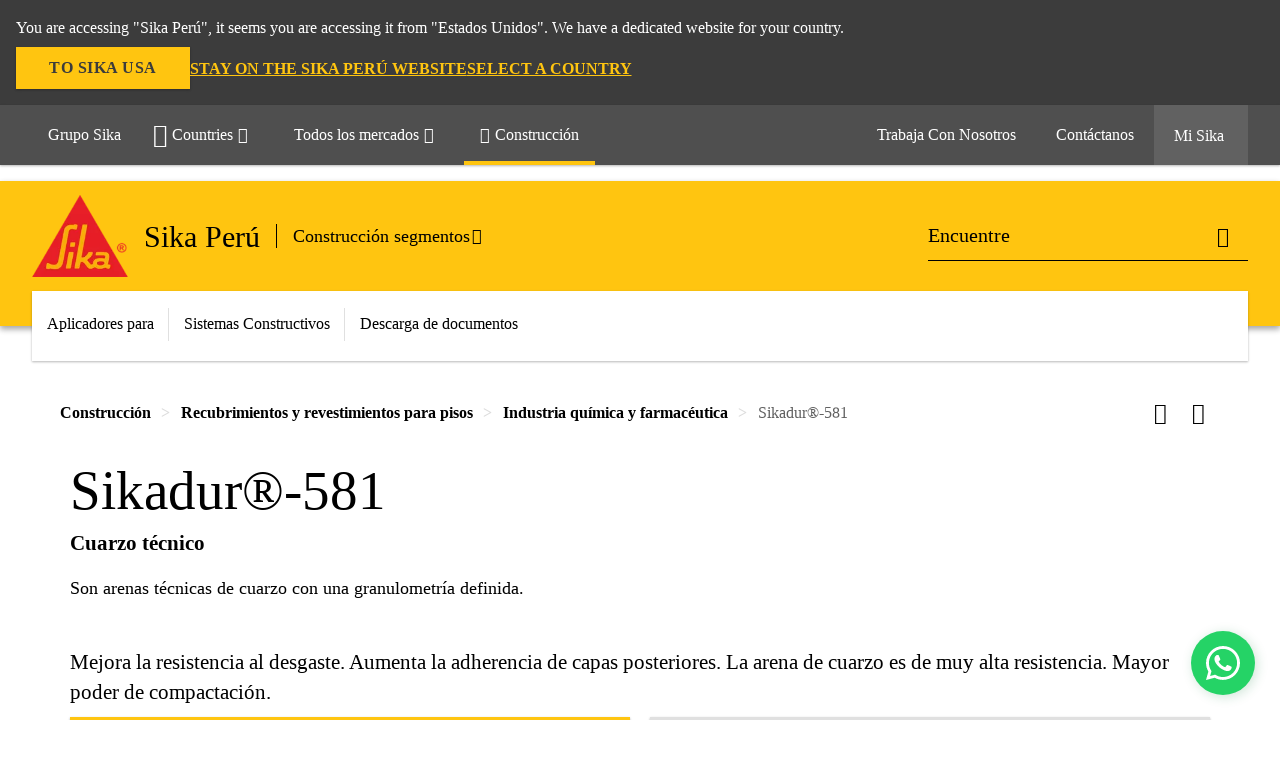

--- FILE ---
content_type: text/html;charset=utf-8
request_url: https://per.sika.com/es/construccion/recubrimientos-revestimientos-pisos/industria-quimica-farmaceutica/sikadur-581.html
body_size: 12387
content:

<!DOCTYPE HTML>
<html data-sika-lang="es" lang="es-PE" class="cmp-font-size--normal" dir="ltr">
<head>
    <meta charset="UTF-8"/>
    
    

    <meta itemprop="code" content="020816010010000091"/>
    <meta itemprop="pid" content="117938"/>
    <meta itemprop="productFilterPaths" content="/content/pe/main/es/44033/68229/68415,/content/pe/main/es/44033/68229/68413,/content/pe/main/es/44033/68229/68408,/content/pe/main/es/44033/68229/68414,/content/pe/main/es/44033/68229/68409,/content/pe/main/es/44033/68229/68412,/content/pe/main/es/44033/68229/68410,/content/pe/main/es/44033/68229/68416"/>
    
    <title>Sikadur®-581 | Industria química y farmacéutica</title>
    <meta name="viewport" content="width=device-width, initial-scale=1.0"/>
    
    
    <meta name="description" content="
  Son arenas técnicas de cuarzo con una granulometría definida.
 "/>
    
    <meta property="og:type" content="website"/>
    <meta property="og:url" content="https://per.sika.com/es/construccion/recubrimientos-revestimientos-pisos/areas-residenciales-comerciales/sikadur-581.html"/>
    <meta property="og:title" content="Sikadur®-581"/>
    
    
    <meta itemprop="page-title" content="Sikadur®-581"/>
    <meta itemprop="repository-path" content="/content/pe/main/es/products/117938"/>
    <meta itemprop="page-type" content="productpage"/>

    
    <meta itemprop="parent-page" content="/content/pe/main/es/products"/>
    
    
    <meta itemprop="categories" content="/44033/68229/68415,/44033/68229/68413,/44033/68229/68408,/44033/68229/68414,/44033/68229/68409,/44033/68229/68412,/44033/68229/68410,/44033/68229/68416"/>
    <meta itemprop="industry" content="construction"/>
    <meta itemprop="brand" content="/content/pe/main"/>
    
    
    
    
    

    <meta itemprop="title-sort" content="sikadur581"/>

    <script defer="defer" type="text/javascript" src="/.rum/@adobe/helix-rum-js@%5E2/dist/rum-standalone.js" data-status="404"></script>
<link rel="canonical" href="https://per.sika.com/es/construccion/recubrimientos-revestimientos-pisos/areas-residenciales-comerciales/sikadur-581.html"/>
    
        
            <link rel="alternate" href="https://per.sika.com/es/construccion/recubrimientos-revestimientos-pisos/areas-residenciales-comerciales/sikadur-581.html" hreflang="es-PE"/>
        
    

    




    

    

  <!-- Always load base styles -->
  
    
<link rel="stylesheet" href="/etc.clientlibs/sika/clientlibs/clientlib-base.lc-c72f5a7b1603130ed05ab37748a06fac-lc.min.css" type="text/css">



  <!-- Load sika UI styles only when redesign feature flag is active -->
  
  




    <script>
        (function (w, d, s, l, i) {
            w[l] = w[l] || [];
            w[l].push({
                'gtm.start':
                    new Date().getTime(), event: 'gtm.js'
            });
            var f = d.getElementsByTagName(s)[0],
                j = d.createElement(s), dl = l != 'dataLayer' ? '&l=' + l : '';
            j.async = true;
            j.src =
                'https://www.googletagmanager.com/gtm.js?id=' + i + dl;
            f.parentNode.insertBefore(j, f);
        })(window, document, 'script', 'dataLayer', 'GTM-N92FWN7T');
    </script>


    
    
    

    

    
    
    

    
    
    <link rel="apple-touch-icon" sizes="120x120" href="/content/dam/system/icons-sika/120x120.png"/>

    
    <link rel="apple-touch-icon" sizes="152x152" href="/content/dam/system/icons-sika/152x152.png"/>

    
    <link rel="apple-touch-icon" sizes="167x167" href="/content/dam/system/icons-sika/167x167.png"/>

    
    <link rel="apple-touch-icon" sizes="180x180" href="/content/dam/system/icons-sika/180x180.png"/>

    
    <link rel="icon" sizes="192x192" href="/content/dam/system/icons-sika/192x192.png"/>

    
    <link rel="icon" sizes="128x128" href="/content/dam/system/icons-sika/128x128.png"/>

    
    <meta name="msapplication-square310x310logo" content="/content/dam/system/icons-sika/310x310.png"/>
    <meta name="msapplication-wide310x150logo" content="/content/dam/system/icons-sika/310x150.png"/>
    <meta name="msapplication-square150x150logo" content="/content/dam/system/icons-sika/150x150.png"/>
    <meta name="msapplication-square70x70logo" content="/content/dam/system/icons-sika/70x70.png"/>

    
    <link rel="icon" sizes="48x48" href="/content/dam/system/icons-sika/48x48.png"/>
    <link rel="icon" sizes="32x32" href="/content/dam/system/icons-sika/32x32.png"/>
    <link rel="icon" sizes="16x16" href="/content/dam/system/icons-sika/16x16.png"/>


    
    
    

    
    
    
    

    
</head>
<body class="cmp-font--klavika ltr productpage contentpage abstractpage page basicpage  ">


  



  <div id="app">
    <div class="cmp-app" v-page>
        


    <div id="header" class="cmp-header__anchor"></div>
    <header v-header class="cmp-header ">
        
  <div func-country-switch data-api-url="/es/productos/sikadur-581.countryswitch.json" class="cmp-country-switch" style="display: none;">
    <div class="cmp-country-switch__content">
        <div class="cmp-country-switch__message" data-message></div>
        <div class="cmp-country-switch__action-items">
            <a class="cmp-button button" data-switch-button></a>
            <a class="cmp-country-switch__link-button" data-stay-button></a>
            <a class="cmp-country-switch__link-button" data-select-button></a>
        </div>
    </div>
  </div>


        <div class="cmp-meta-navigation">
    <div class="cmp-header-container">
        <div class="cmp-meta-left">
            <div class="cmp-group-title">
                <a href="https://www.sika.com" data-link-target="external" rel="noopener">Grupo Sika</a>
            </div>
            <ul class="cmp-dropdown dropdown menu">
                <li>
                    
                    <div data-servlet-path="/es.country-selector.json" v-modal="'worldwideselector'" class="cmp-modal cmp-website-selection-modal">
  <div class="cmp-website-selection">
    
    
      <div data-sika-open>
        <div class="cmp-website-selection__button">
          <a class="cmp-button secondary" data-sika-link-type="CTA">
            <i class="cmp-icon cmp-icon-earth"></i>
            Countries
          </a>
        </div>
      </div>
    
    <div data-sika-modal="modal-name" class="cmp-modal__overlay cmp-modal__overlay--website-selector">
      <div class="cmp-modal__content cmp-modal__overlay--website-selector-content">
        <div class="cmp-website-selection__content-holder">
          <div class="cmp-website-selection__header">
            <div class="cmp-website-selection__header-inner">
              <div class="cmp-website-selection__logo">
                <a href="/">
                  
  
  
  
  <picture v-responsive-image="true" data-image-src="{&#34;isResponsive&#34;:false,&#34;pattern&#34;:&#34;https://sika.scene7.com/is/content/sika/Sika_ClaimU_pos_rgb&#34;,&#34;alt&#34;:&#34;Sika Logo with Building Trust below triangle&#34;,&#34;imageProfileNamePrefix&#34;:&#34;:&#34;,&#34;imageProfileMap&#34;:{}}" data-height-based="false">
    
    <img class="svg-placeholder " src="[data-uri]" alt="Logo" title="Sika Logo"/>
  </picture>

                </a>
              </div>
              <div class="cmp-website-selection__title-wrap">
                <h3 class="cmp-website-selection__title">¿Cuál es su Región y Lengua?</h3>
              </div>
            </div>
          </div>
          <div class="cmp-website-selection__parent"></div>
        </div>
        <button class="cmp-modal__close-button" data-sika-close type="button">
          <i class="cmp-icon cmp-icon-close"></i>
        </button>
      </div>
    </div>
  </div>
</div>

                    
                </li>
                
                <li>
                    <a href="#" v-toggle>
                        Todos los mercados
                    </a>
                    <ul class="cmp-dropdown__menu menu submenu">
                        <li class="preselected-segment">
                            <a href="/es/construccion.html">
                                Construcción
                            </a>
                        </li>
                        <li>
                            <a href="/es/industria.html">
                                Industria
                            </a>
                        </li>
<li>
                            <a href="/es/hagalo-ud-mismo.html">
                                Hágalo Ud mismo
                            </a>
                        </li>

                    </ul>
                </li>
                <li>
                    <a class="simple-link" href="/es/construccion.html">
                        <i class="cmp-icon cmp-icon-home"></i>Construcción
                    </a>
                </li>
            </ul>
        </div>
        <div class="cmp-meta-right">
            <div class="cmp-navigation">
                <ul func-shadow class="cmp-navigation__menu">
                    <li class="cmp-navigation__item">
                        <a href="https://per.sika.com/es/trabaja-con-nosotros.html" target="_self" class="cmp-navigation__link ">
                            <i class="cmp-icon cmp-icon-"></i>
                            <span class="cmp-text">
                                Trabaja Con Nosotros
                                
                            </span>
                        </a>
                    </li>
<li class="cmp-navigation__item cmp-navigation__item--sticky-show">
                        <a href="https://per.sika.com/es/contacto-peru.noNavigation.html" target="_self" v-fullscreen-modal class="cmp-navigation__link ">
                            <i class="cmp-icon cmp-icon-email-outline"></i>
                            <span class="cmp-text">
                                Contáctanos
                                
                            </span>
                        </a>
                    </li>


                    <li v-cart-flash="['product', 'download']" data-cart-flash-animation-class="cmp-my-sika--flash" class="cmp-navigation__item cmp-my-sika">

                        <a href="javascript:;" target="_self" class="cmp-navigation__link" v-toggle>
                            <i class="cmp-icon cmp-icon-account"></i>
                            <span class="cmp-text">
                                Mi Sika&nbsp;
                            </span>
                        </a>
                        <div class="cmp-my-sika__overlay">
                            <div class="cmp-my-sika_element cmp-my-sika_element--linked" onClick="window.location = '/content/pe/main/es/cesta-de-documentos.html'">
                                <div class="cmp-my-sika_element__icon">
                                    <i class="cmp-icon cmp-icon-file-multiple"></i>
                                </div>

                                <div class="cmp-my-sika_element_container">
                                    <div func-cart-count="download" data-cart-count-class-active="cmp-navigation__link--active" data-cart-count-class-flash="cmp-navigation__link--flash" class="cmp-my-sika_element_container__title">
                                        Cesta de Documentos
                                        <span class="cart-count_container"></span>

                                        
                                    </div>
                                </div>
                            </div>
                            <div class="cmp-my-sika_element cmp-my-sika_element--linked" onClick="window.location = '/content/pe/main/es/cesta-de-documentos.html'">
                                <div class="cmp-my-sika_element__icon">
                                    <i class="cmp-icon cmp-icon-star"></i>
                                </div>

                                <div class="cmp-my-sika_element_container">
                                    <div func-cart-count="product" data-cart-count-class-active="cmp-navigation__link--active" data-cart-count-class-flash="cmp-navigation__link--flash" class="cmp-my-sika_element_container__title">
                                        Productos favoritos
                                        <span class="cart-count_container"></span>

                                        
                                    </div>
                                </div>
                            </div>
                            
                        </div>
                    </li>
                    
                        <li class="cmp-navigation__item cmp-navigation__item--sticky-show cmp-my-sika cart">
                            <a func-cart-count="download" func-cart-count-mobile="download" data-cart-count-class-active="cmp-navigation__link--active" data-cart-count-class-flash="cmp-navigation__link--flash" href="/es/cesta-de-documentos.html" class="cmp-navigation__link">
                                <i class="cmp-icon cmp-icon-file-multiple"></i>
                                <span class="cmp-text">
                                    Cesta de Documentos&nbsp;
                                    <span class="cart-count_container"></span>
                                </span>
                                
                            </a>
                        </li>
                        <li class="cmp-navigation__item cmp-navigation__item--sticky-show cmp-my-sika cart">
                            <a func-cart-count="product" func-cart-count-mobile="product" data-cart-count-class-active="cmp-navigation__link--active" data-cart-count-class-flash="cmp-navigation__link--flash" href="/es/cesta-de-documentos.html" class="cmp-navigation__link">
                                <i class="cmp-icon cmp-icon-star"></i>
                                <span class="cmp-text">
                                    Productos favoritos&nbsp;
                                    <span class="cart-count_container"></span>
                                </span>
                                
                            </a>
                        </li>
                        
                    
                </ul>
            </div>
        </div>
    </div>
</div>
        <div class="cmp-header__content">
            <div class="cmp-header-container">
                <div class="cmp-header__content-left">
                    <div class="cmp-header__logo">
                        <a href="/">
                            
  
  
  <picture>
    
    <img src="https://sika.scene7.com/is/content/sika/Sika_ClaimU_pos_rgb" alt="Logo" title="Sika Logo"/>
  </picture>

                        </a>
                    </div>
                    <div class="cmp-header__logo cmp-header__logo--is-mobile">
                        <a href="/">
                            
  
  
  <picture>
    <source type="image/webp" srcset="https://sika.scene7.com/is/image/sika/Sika_NoClaim_pos_rgb_mobile?wid=160&amp;hei=138&amp;fit=crop%2C1&amp;fmt=webp-alpha 1.0x, https://sika.scene7.com/is/image/sika/Sika_NoClaim_pos_rgb_mobile?wid=320&amp;hei=277&amp;fit=crop%2C1&amp;fmt=webp-alpha 1.5x, https://sika.scene7.com/is/image/sika/Sika_NoClaim_pos_rgb_mobile?wid=320&amp;hei=277&amp;fit=crop%2C1&amp;fmt=webp-alpha 2.0x" media="(min-width: 1441px)"/>
<source type="image/webp" srcset="https://sika.scene7.com/is/image/sika/Sika_NoClaim_pos_rgb_mobile?wid=160&amp;hei=138&amp;fit=crop%2C1&amp;fmt=webp-alpha 1.0x, https://sika.scene7.com/is/image/sika/Sika_NoClaim_pos_rgb_mobile?wid=320&amp;hei=277&amp;fit=crop%2C1&amp;fmt=webp-alpha 1.5x, https://sika.scene7.com/is/image/sika/Sika_NoClaim_pos_rgb_mobile?wid=320&amp;hei=277&amp;fit=crop%2C1&amp;fmt=webp-alpha 2.0x" media="(min-width: 1025px)"/>
<source type="image/webp" srcset="https://sika.scene7.com/is/image/sika/Sika_NoClaim_pos_rgb_mobile?wid=160&amp;hei=138&amp;fit=crop%2C1&amp;fmt=webp-alpha 1.0x, https://sika.scene7.com/is/image/sika/Sika_NoClaim_pos_rgb_mobile?wid=320&amp;hei=277&amp;fit=crop%2C1&amp;fmt=webp-alpha 1.5x, https://sika.scene7.com/is/image/sika/Sika_NoClaim_pos_rgb_mobile?wid=320&amp;hei=277&amp;fit=crop%2C1&amp;fmt=webp-alpha 2.0x" media="(min-width: 601px)"/>
<source type="image/webp" srcset="https://sika.scene7.com/is/image/sika/Sika_NoClaim_pos_rgb_mobile?wid=160&amp;hei=138&amp;fit=crop%2C1&amp;fmt=webp-alpha 1.0x, https://sika.scene7.com/is/image/sika/Sika_NoClaim_pos_rgb_mobile?wid=320&amp;hei=277&amp;fit=crop%2C1&amp;fmt=webp-alpha 1.5x, https://sika.scene7.com/is/image/sika/Sika_NoClaim_pos_rgb_mobile?wid=320&amp;hei=277&amp;fit=crop%2C1&amp;fmt=webp-alpha 2.0x" media="(min-width: 481px)"/>
<source type="image/webp" srcset="https://sika.scene7.com/is/image/sika/Sika_NoClaim_pos_rgb_mobile?wid=160&amp;hei=138&amp;fit=crop%2C1&amp;fmt=webp-alpha 1.0x, https://sika.scene7.com/is/image/sika/Sika_NoClaim_pos_rgb_mobile?wid=320&amp;hei=277&amp;fit=crop%2C1&amp;fmt=webp-alpha 1.5x, https://sika.scene7.com/is/image/sika/Sika_NoClaim_pos_rgb_mobile?wid=320&amp;hei=277&amp;fit=crop%2C1&amp;fmt=webp-alpha 2.0x"/>
<source type="image/png" srcset="https://sika.scene7.com/is/image/sika/Sika_NoClaim_pos_rgb_mobile?wid=160&amp;hei=138&amp;fit=crop%2C1&amp;fmt=png-alpha 1.0x, https://sika.scene7.com/is/image/sika/Sika_NoClaim_pos_rgb_mobile?wid=320&amp;hei=277&amp;fit=crop%2C1&amp;fmt=png-alpha 1.5x, https://sika.scene7.com/is/image/sika/Sika_NoClaim_pos_rgb_mobile?wid=320&amp;hei=277&amp;fit=crop%2C1&amp;fmt=png-alpha 2.0x" media="(min-width: 1441px)"/>
<source type="image/png" srcset="https://sika.scene7.com/is/image/sika/Sika_NoClaim_pos_rgb_mobile?wid=160&amp;hei=138&amp;fit=crop%2C1&amp;fmt=png-alpha 1.0x, https://sika.scene7.com/is/image/sika/Sika_NoClaim_pos_rgb_mobile?wid=320&amp;hei=277&amp;fit=crop%2C1&amp;fmt=png-alpha 1.5x, https://sika.scene7.com/is/image/sika/Sika_NoClaim_pos_rgb_mobile?wid=320&amp;hei=277&amp;fit=crop%2C1&amp;fmt=png-alpha 2.0x" media="(min-width: 1025px)"/>
<source type="image/png" srcset="https://sika.scene7.com/is/image/sika/Sika_NoClaim_pos_rgb_mobile?wid=160&amp;hei=138&amp;fit=crop%2C1&amp;fmt=png-alpha 1.0x, https://sika.scene7.com/is/image/sika/Sika_NoClaim_pos_rgb_mobile?wid=320&amp;hei=277&amp;fit=crop%2C1&amp;fmt=png-alpha 1.5x, https://sika.scene7.com/is/image/sika/Sika_NoClaim_pos_rgb_mobile?wid=320&amp;hei=277&amp;fit=crop%2C1&amp;fmt=png-alpha 2.0x" media="(min-width: 601px)"/>
<source type="image/png" srcset="https://sika.scene7.com/is/image/sika/Sika_NoClaim_pos_rgb_mobile?wid=160&amp;hei=138&amp;fit=crop%2C1&amp;fmt=png-alpha 1.0x, https://sika.scene7.com/is/image/sika/Sika_NoClaim_pos_rgb_mobile?wid=320&amp;hei=277&amp;fit=crop%2C1&amp;fmt=png-alpha 1.5x, https://sika.scene7.com/is/image/sika/Sika_NoClaim_pos_rgb_mobile?wid=320&amp;hei=277&amp;fit=crop%2C1&amp;fmt=png-alpha 2.0x" media="(min-width: 481px)"/>
<source type="image/png" srcset="https://sika.scene7.com/is/image/sika/Sika_NoClaim_pos_rgb_mobile?wid=160&amp;hei=138&amp;fit=crop%2C1&amp;fmt=png-alpha 1.0x, https://sika.scene7.com/is/image/sika/Sika_NoClaim_pos_rgb_mobile?wid=320&amp;hei=277&amp;fit=crop%2C1&amp;fmt=png-alpha 1.5x, https://sika.scene7.com/is/image/sika/Sika_NoClaim_pos_rgb_mobile?wid=320&amp;hei=277&amp;fit=crop%2C1&amp;fmt=png-alpha 2.0x"/>

    <img src="https://sika.scene7.com/is/image/sika/Sika_NoClaim_pos_rgb_mobile?wid=160&hei=138&fit=crop%2C1" alt="Logo"/>
  </picture>

                        </a>
                    </div>
                    
                    <div class="cmp-header__title cmp-font--light cmp-header__title--hideOnMobile">
                        Sika Perú
                    </div>

                    <div class="cmp-navigation-subsegment cmp-navigation-subsegment--desktop dropdown menu">
                        <a class="opener" v-toggle>
                            
                            Construcción segmentos
                        </a>
                        <div class="segment-menu">
                            <ul class="cmp-dropdown__menu">
                                <li><a href="/es/construccion/aditivos-concreto.html">Aditivos</a></li>
<li><a href="/es/construccion/impermeabilizacion-estructuras.html">Impermeabilización</a></li>
<li><a href="/es/construccion/selladores-juntas.html">Selladores</a></li>
<li><a href="/es/construccion/recubrimientos-fachadas.html">Recubrimientos </a></li>
<li><a href="/es/construccion/grouting-anclajes.html">Grouting y Anclajes</a></li>
<li><a href="/es/construccion/reforzamiento-estructural.html">Reforzamiento Estructurales</a></li>
<li><a href="/es/construccion/reparacion-proteccion-estructuras-concreto.html">Reparación y Protección de Concreto</a></li>
<li><a href="/es/construccion/pegamentos-fraguas.html">Pegamentos y Fraguas</a></li>
<li><a href="/es/construccion/morteros-tarrajeos.html">Morteros y Tarrajeos</a></li>

                            </ul>
                        </div>
                    </div>
                    <div class="cmp-navigation-subsegment cmp-navigation-subsegment--mobile dropdown menu">

                    </div>
                </div>
                <div class="cmp-header__content-right">
                    
  
  
    <div class="cmp-search-field">
      <!-- Search Form -->
      <form v-search class="cmp-search-form" action="/es/serp.html" method="get">
        
        <input type="hidden" name="filterPath" value="/content/pe/main/es/44033"/>
        <!-- Search Input Field and Buttons -->
        <input type="text" name="q" placeholder="Encuentre" data-placeholder-large="Busca Productos, Sistemas y Soluciones" autocomplete="off" data-autocomplete-uri="/content/pe/main/es/serp/_jcr_content.typeahead.json" data-language-code="es" data-typeahead-filters="[{&#34;type&#34;:&#34;AndFilter&#34;,&#34;startsWith&#34;:false,&#34;key&#34;:&#34;brand_str&#34;,&#34;value&#34;:&#34;/content/pe/main&#34;}]" class="cmp-search-form__field cmp-font--light"/>
        <button type="reset" class="cmp-search-form__button-clear">
          <i class="cmp-icon cmp-icon-close"></i>
        </button>
        <div class="cmp-search-form__button-action cmp-search-form__button-action-just-icon">
          <i class="cmp-icon cmp-icon-magnify"></i>
        </div>
        <button type="submit" class="cmp-search-form__button-action" aria-label="Encuentre">
          <i class="cmp-icon cmp-icon-magnify"></i>
        </button>

        <!-- Search Block Box -->
        <div class="cmp-search-block">
          <!-- Search Suggestions -->
          <div class="cmp-navigation-block cmp-search-block__suggestions">
            <div class="cmp-link-list">
              <div class="cmp-link-list__title">
                <h6>Búsqueda sugerida</h6>
              </div>
              <div class="cmp-link-list__items">
                <ul>
                  <li><a href=""></a></li>
                </ul>
              </div>
            </div>
          </div>
          <!-- Search Top Results -->
          <div class="cmp-navigation-block cmp-search-block__suggestions cmp-search-block__suggestions__top-results">
            <div class="cmp-title">
              <h6>Recomendaciones</h6>
            </div>
          </div>
          <!-- Search Quick Links -->
          

          <!-- Search Recommendations -->
          
        </div>
      </form>
    </div>
    
  

                    <div class="cmp-burger-icon" func-cart-count-mobile.empty="download, product">
                        <div class="icon">
                            <div class="line line--1"></div>
                            <div class="line line--2"></div>
                            <div class="line line--3"></div>
                        </div>
                    </div>
                </div>
            </div>
        </div>
        <div class="cmp-main-navigation--mobile">

    <div class="cmp-main-navigation-segment show-subsegment">
        <div>
            <ul>
                <li class="back">
                    <span>
                        <a href="/es/construccion.html">
                            Construcción
                        </a>
                    </span>
                </li>

                <li class="has-children">
                    <span data-is-togglable="true">
                        <a>
                            
                            Construcción segmentos
                        </a>
                    </span>
                    <ul class="sub-nav">
                        <li>
                            <a class="main" href="/es/construccion/aditivos-concreto.html">Aditivos
                                
                            </a>
                        </li>
                    
                        <li>
                            <a class="main" href="/es/construccion/impermeabilizacion-estructuras.html">Impermeabilización
                                
                            </a>
                        </li>
                    
                        <li>
                            <a class="main" href="/es/construccion/selladores-juntas.html">Selladores
                                
                            </a>
                        </li>
                    
                        <li>
                            <a class="main" href="/es/construccion/recubrimientos-fachadas.html">Recubrimientos 
                                
                            </a>
                        </li>
                    
                        <li>
                            <a class="main" href="/es/construccion/grouting-anclajes.html">Grouting y Anclajes
                                
                            </a>
                        </li>
                    
                        <li>
                            <a class="main" href="/es/construccion/reforzamiento-estructural.html">Reforzamiento Estructurales
                                
                            </a>
                        </li>
                    
                        <li>
                            <a class="main" href="/es/construccion/reparacion-proteccion-estructuras-concreto.html">Reparación y Protección de Concreto
                                
                            </a>
                        </li>
                    
                        <li>
                            <a class="main" href="/es/construccion/pegamentos-fraguas.html">Pegamentos y Fraguas
                                
                            </a>
                        </li>
                    
                        <li>
                            <a class="main" href="/es/construccion/morteros-tarrajeos.html">Morteros y Tarrajeos
                                
                            </a>
                        </li>
                    </ul>
                </li>
            </ul>
        </div>
    </div>
    <div class="cmp-main-navigation-root">
        <ul class="first">
            
                <li class="has-children">
                    
                    <span>Aplicadores para</span>
                    <ul class="sub-nav">
                        <li class="back">Vuelva al menú principal</li>
                        <li class="overview cmp-font--bold">
                            

                            <!-- when there is no link we need a span so that we can target the element via css -->
                            <span>Aplicadores para</span>
                        </li>
                        
                            
                            
                                <li>
                                    <a href="/es/aplicadores-para/impermeabilizacion-estructuras.html">
                                        impermeabilizacion-de-estructuras
                                    </a>
                                </li>
<li>
                                    <a href="/es/aplicadores-para/reforzamiento-estructural.html">
                                        Reforzamiento Estructural
                                    </a>
                                </li>
<li>
                                    <a href="/es/aplicadores-para/reparacion-de-estructuras-de-concreto.html">
                                        Reparación de Estructuras de Concreto
                                    </a>
                                </li>
<li>
                                    <a href="/es/aplicadores-para/sellado-de-juntas.html">
                                        Sellado de Juntas
                                    </a>
                                </li>
<li>
                                    <a href="/es/aplicadores-para/impermeabilizacion-de-techos.html">
                                        Impermeabilización de Techos
                                    </a>
                                </li>
<li>
                                    <a href="/es/aplicadores-para/pegado-elastico-de-pisos-de-madera.html">
                                        Pegado Elástico de Pisos de Madera
                                    </a>
                                </li>
<li>
                                    <a href="/es/aplicadores-para/recubrimiento-para-pisos-industriales.html">
                                        Recubrimiento para Pisos Industriales
                                    </a>
                                </li>
<li>
                                    <a href="/es/aplicadores-para/impermeabilizacion-de-tanques-y-piscinas.html">
                                        Impermeabilización de Tanques y Piscinas
                                    </a>
                                </li>
<li>
                                    <a href="/es/aplicadores-para/montajes.html">
                                        Montajes
                                    </a>
                                </li>
<li>
                                    <a href="/es/aplicadores-para/pegado-de-enchape.html">
                                        Pegado de Enchape
                                    </a>
                                </li>
<li>
                                    <a href="/es/aplicadores-para/inyecciones.html">
                                        Inyecciones
                                    </a>
                                </li>
<li>
                                    <a href="/es/aplicadores-para/impermeabilizacion-con-poliurea.html">
                                        Impermeabilización con Poliurea
                                    </a>
                                </li>

                            
                        
                    </ul>
                </li>
            
                <li class="has-children">
                    
                    <span>Sistemas Constructivos</span>
                    <ul class="sub-nav">
                        <li class="back">Vuelva al menú principal</li>
                        <li class="overview cmp-font--bold">
                            

                            <!-- when there is no link we need a span so that we can target the element via css -->
                            <span>Sistemas Constructivos</span>
                        </li>
                        
                            
                            
                                <li>
                                    <a href="/es/sistemas-constructivos/sistemas-para-impermeabilizacion-de-estructuras.html">
                                        Sistemas para Impermeabilización de Estructuras
                                    </a>
                                </li>
<li>
                                    <a href="/es/sistemas-constructivos/sistemas-para-impermeabilizacion-de-techos-.html">
                                        Sistemas para Impermeabilización de Techos 
                                    </a>
                                </li>
<li>
                                    <a href="/es/sistemas-constructivos/sistemas-para-pisos-.html">
                                        Sistemas para Pisos 
                                    </a>
                                </li>
<li>
                                    <a href="/es/sistemas-constructivos/sistemas-para-muros-y-fachadas.html">
                                        Sistemas para Muros y Fachadas
                                    </a>
                                </li>
<li>
                                    <a href="/es/sistemas-constructivos/sistemas-para-la-colocacion-de-enchapes-.html">
                                        Sistemas para la Colocación de Enchapes 
                                    </a>
                                </li>
<li>
                                    <a href="/es/sistemas-constructivos/sistema-de-reparacion-de-estructuras.html">
                                        Sistema de Reparación de Estructuras
                                    </a>
                                </li>

                            
                        
                    </ul>
                </li>
            
                <li class="has-children">
                    
                    <span>Descarga de documentos </span>
                    <ul class="sub-nav">
                        <li class="back">Vuelva al menú principal</li>
                        <li class="overview cmp-font--bold">
                            

                            <!-- when there is no link we need a span so that we can target the element via css -->
                            <span>Descarga de documentos </span>
                        </li>
                        
                            <li class="has-children">
                                
                                <span>Documentos</span>
                                <ul class="sub-nav">
                                    <li class="back">Volver a Descarga de documentos </li>
                                    <li class="overview cmp-font--bold">
                                        

                                        <!-- when there is no link we need a span so that we can target the element via css -->
                                        <span>Documentos</span>
                                    </li>
                                    <li>
                                        <a target="_self" href="/es/descargas-tecnicas.html">
                                            Accede a nuestra Documentación
                                        </a>
                                    </li>

                                </ul>
                            </li>
                            
                        
                    </ul>
                </li>
            
            
        </ul>
        <div class="cmp-nav-footer">
            <ul>
                <li>
                    <a href="https://per.sika.com/es/trabaja-con-nosotros.html" target="_self">
                        Trabaja Con Nosotros
                        
                    </a>
                </li>
<li>
                    <a href="https://per.sika.com/es/contacto-peru.noNavigation.html" target="_self" v-fullscreen-modal>
                        Contáctanos
                        
                    </a>
                </li>


                <li>
                    <div v-modal class="cmp-modal">
                        <div class="cmp-segment-switch">
                            <div data-sika-open>
                                <div class="cmp-segment-switch__button">
                                    <a class="cmp-button secondary" data-sika-link-type="CTA">
                                        Todos los mercados
                                    </a>
                                </div>
                            </div>

                            <div data-sika-modal="modal-name" class="cmp-modal__overlay cmp-modal__overlay--website-selector">
                                <div class="cmp-modal__content">
                                    <div class="cmp-segment-switch__content-holder">
                                        <div class="cmp-segment-switch__content">
                                            <div class="cmp-segment-switch__content__title">
                                                <h4>Elija un sergmento</h4>
                                            </div>
                                            <ul class="cmp-segment-switch__content__list">
                                                <li class="preselected-segment">
                                                    <a class="main" href="/es/construccion.html">Construcción
                                                        
                                                    </a>
                                                </li>
                                                <li>
                                                    <a class="main" href="/es/industria.html">Industria
                                                        
                                                    </a>
                                                </li>
<li>
                                                    <a class="main" href="/es/hagalo-ud-mismo.html">Hágalo Ud mismo
                                                        
                                                    </a>
                                                </li>

                                            </ul>
                                        </div>
                                    </div>
                                    <button class="cmp-modal__close-button" data-sika-close type="button">
                                        <i class="cmp-icon cmp-icon-close"></i>
                                    </button>
                                </div>
                            </div>
                        </div>
                    </div>
                </li>

                <li>
                    <a href="https://www.sika.com" data-link-target="external" rel="noopener">Grupo Sika</a>
                </li>

                <li>
                    
                    <div data-servlet-path="/es.country-selector.json" v-modal="'worldwideselectormobile'" class="cmp-modal cmp-website-selection-modal">
  <div class="cmp-website-selection">
    
    
      <div data-sika-open>
        <div class="cmp-website-selection__button">
          <a class="cmp-button secondary" data-sika-link-type="CTA">
            <i class="cmp-icon cmp-icon-earth"></i>
            Countries
          </a>
        </div>
      </div>
    
    <div data-sika-modal="modal-name" class="cmp-modal__overlay cmp-modal__overlay--website-selector">
      <div class="cmp-modal__content cmp-modal__overlay--website-selector-content">
        <div class="cmp-website-selection__content-holder">
          <div class="cmp-website-selection__header">
            <div class="cmp-website-selection__header-inner">
              <div class="cmp-website-selection__logo">
                <a href="/">
                  
  
  
  
  <picture v-responsive-image="true" data-image-src="{&#34;isResponsive&#34;:false,&#34;pattern&#34;:&#34;https://sika.scene7.com/is/content/sika/Sika_ClaimU_pos_rgb&#34;,&#34;alt&#34;:&#34;Sika Logo with Building Trust below triangle&#34;,&#34;imageProfileNamePrefix&#34;:&#34;:&#34;,&#34;imageProfileMap&#34;:{}}" data-height-based="false">
    
    <img class="svg-placeholder " src="[data-uri]" alt="Logo" title="Sika Logo"/>
  </picture>

                </a>
              </div>
              <div class="cmp-website-selection__title-wrap">
                <h3 class="cmp-website-selection__title">¿Cuál es su Región y Lengua?</h3>
              </div>
            </div>
          </div>
          <div class="cmp-website-selection__parent"></div>
        </div>
        <button class="cmp-modal__close-button" data-sika-close type="button">
          <i class="cmp-icon cmp-icon-close"></i>
        </button>
      </div>
    </div>
  </div>
</div>

                    
                </li>
            </ul>
        </div>
    </div>
</div>

        <div class="cmp-main-navigation cmp-header-container">
    <div class="cmp-navigation-segment">
        <div class="cmp-nav-mega-dropdown">
            <nav class="cmp-navigation">
                <ul class="cmp-navigation__menu cmp-nav-mega-dropdown__menu">
                    <li class="cmp-navigation__item has-children">
                        
                        <a class="cmp-navigation__link" v-toggle>
                            Aplicadores para
                        </a>
                        <div class="cmp-nav-mega-dropdown__content">
                            <div class="grid-x">
                                <div class="cell medium-2 cmp-nav-mega-dropdown__column">
                                    
                                    <ul>
                                        <li>
                                            <a href="/es/aplicadores-para/impermeabilizacion-estructuras.html">
                                                impermeabilizacion-de-estructuras
                                            </a>
                                        </li>
                                    
                                        <li>
                                            <a href="/es/aplicadores-para/reforzamiento-estructural.html">
                                                Reforzamiento Estructural
                                            </a>
                                        </li>
                                    
                                        <li>
                                            <a href="/es/aplicadores-para/reparacion-de-estructuras-de-concreto.html">
                                                Reparación de Estructuras de Concreto
                                            </a>
                                        </li>
                                    
                                        <li>
                                            <a href="/es/aplicadores-para/sellado-de-juntas.html">
                                                Sellado de Juntas
                                            </a>
                                        </li>
                                    
                                        <li>
                                            <a href="/es/aplicadores-para/impermeabilizacion-de-techos.html">
                                                Impermeabilización de Techos
                                            </a>
                                        </li>
                                    
                                        <li>
                                            <a href="/es/aplicadores-para/pegado-elastico-de-pisos-de-madera.html">
                                                Pegado Elástico de Pisos de Madera
                                            </a>
                                        </li>
                                    
                                        <li>
                                            <a href="/es/aplicadores-para/recubrimiento-para-pisos-industriales.html">
                                                Recubrimiento para Pisos Industriales
                                            </a>
                                        </li>
                                    
                                        <li>
                                            <a href="/es/aplicadores-para/impermeabilizacion-de-tanques-y-piscinas.html">
                                                Impermeabilización de Tanques y Piscinas
                                            </a>
                                        </li>
                                    
                                        <li>
                                            <a href="/es/aplicadores-para/montajes.html">
                                                Montajes
                                            </a>
                                        </li>
                                    
                                        <li>
                                            <a href="/es/aplicadores-para/pegado-de-enchape.html">
                                                Pegado de Enchape
                                            </a>
                                        </li>
                                    
                                        <li>
                                            <a href="/es/aplicadores-para/inyecciones.html">
                                                Inyecciones
                                            </a>
                                        </li>
                                    
                                        <li>
                                            <a href="/es/aplicadores-para/impermeabilizacion-con-poliurea.html">
                                                Impermeabilización con Poliurea
                                            </a>
                                        </li>
                                    </ul>
                                </div>

                            </div>
                        </div>
                    </li>
                
                    <li class="cmp-navigation__item has-children">
                        
                        <a class="cmp-navigation__link" v-toggle>
                            Sistemas Constructivos
                        </a>
                        <div class="cmp-nav-mega-dropdown__content">
                            <div class="grid-x">
                                <div class="cell medium-2 cmp-nav-mega-dropdown__column">
                                    
                                    <ul>
                                        <li>
                                            <a href="/es/sistemas-constructivos/sistemas-para-impermeabilizacion-de-estructuras.html">
                                                Sistemas para Impermeabilización de Estructuras
                                            </a>
                                        </li>
                                    
                                        <li>
                                            <a href="/es/sistemas-constructivos/sistemas-para-impermeabilizacion-de-techos-.html">
                                                Sistemas para Impermeabilización de Techos 
                                            </a>
                                        </li>
                                    
                                        <li>
                                            <a href="/es/sistemas-constructivos/sistemas-para-pisos-.html">
                                                Sistemas para Pisos 
                                            </a>
                                        </li>
                                    
                                        <li>
                                            <a href="/es/sistemas-constructivos/sistemas-para-muros-y-fachadas.html">
                                                Sistemas para Muros y Fachadas
                                            </a>
                                        </li>
                                    
                                        <li>
                                            <a href="/es/sistemas-constructivos/sistemas-para-la-colocacion-de-enchapes-.html">
                                                Sistemas para la Colocación de Enchapes 
                                            </a>
                                        </li>
                                    
                                        <li>
                                            <a href="/es/sistemas-constructivos/sistema-de-reparacion-de-estructuras.html">
                                                Sistema de Reparación de Estructuras
                                            </a>
                                        </li>
                                    </ul>
                                </div>

                            </div>
                        </div>
                    </li>
                
                    <li class="cmp-navigation__item has-children">
                        
                        <a class="cmp-navigation__link" v-toggle>
                            Descarga de documentos 
                        </a>
                        <div class="cmp-nav-mega-dropdown__content">
                            <div class="grid-x">
                                <div class="cell medium-2 cmp-nav-mega-dropdown__column">
                                    <div class="cmp-nav-mega-dropdown__content__sub-title cmp-font--bold">
                                        
                                            Documentos
                                        
                                    </div>
                                    <ul>
                                        <li>
                                            <a href="/es/descargas-tecnicas.html" target="_self">
                                                Accede a nuestra Documentación
                                            </a>
                                        </li>
                                    </ul>
                                </div>

                            </div>
                        </div>
                    </li>
                </ul>
            </nav>
        </div>
    </div>
</div>
    </header>
    <div class="cmp-header--spacer"></div>



<div class="cmp-product-fav">
    


  

  
    <!-- Legacy breadcrumb -->
    <nav class="cmp-breadcrumb" func-breadcrumb>
      <script type="application/ld+json">
        {"@context":"http://schema.org/","@type":"BreadcrumbList","itemListElement":[{"@type":"ListItem","position":1,"item":{"@id":"https://per.sika.com/es/construccion.html","name":"Construcción"}},{"@type":"ListItem","position":2,"item":{"@id":"https://per.sika.com/es/construccion/recubrimientos-revestimientos-pisos.html","name":"Recubrimientos y revestimientos para pisos "}},{"@type":"ListItem","position":3,"item":{"@id":"https://per.sika.com/es/construccion/recubrimientos-revestimientos-pisos/industria-quimica-farmaceutica.html","name":"Industria química y farmacéutica"}},{"@type":"ListItem","position":4,"item":{"@id":"https://per.sika.com/es/productos/sikadur-581.html","name":"Sikadur®-581"}}]}
      </script>
      <ol class="cmp-breadcrumb__list">
        <li class="cmp-breadcrumb__item">
          <a href="/es/construccion.html" class="cmp-breadcrumb__item-link">
            <span>Construcción</span>
          </a>
        </li>
      
        <li class="cmp-breadcrumb__item">
          <a href="/es/construccion/recubrimientos-revestimientos-pisos.html" class="cmp-breadcrumb__item-link">
            <span>Recubrimientos y revestimientos para pisos </span>
          </a>
        </li>
      
        <li class="cmp-breadcrumb__item">
          <a href="/es/construccion/recubrimientos-revestimientos-pisos/industria-quimica-farmaceutica.html" class="cmp-breadcrumb__item-link">
            <span>Industria química y farmacéutica</span>
          </a>
        </li>
      
        <li class="cmp-breadcrumb__item cmp-breadcrumb__item--active">
          
            <span>Sikadur®-581</span>
          
        </li>
      </ol>
    </nav>
  


    


    
    <div class="addToDocumentCart" add-to-document-cart data-product-action="favorite" v-tooltip="'Añada estos productos a favoritos'" data-document-path="https://per.sika.com/es/construccion/recubrimientos-revestimientos-pisos/areas-residenciales-comerciales/sikadur-581.html" data-document-title='Sikadur®-581' data-item-type="product" data-document-description='
  Cuarzo técnico
 '>
        <i class="cmp-icon"></i>
    </div>
    
    
    
        <div class="cmp-sharing ">
            <div class="cmp-sharing__icon" v-toggle="true">
                <i class="cmp-icon cmp-icon-share-variant"></i>
                
                <ul class="cmp-sharing__items">
                    <li class="cmp-sharing__triangle"></li>
                    
                    <li class="cmp-sharing__item">
                        <a href="https://www.facebook.com/sharer/sharer.php?u=https://per.sika.com/es/construccion/recubrimientos-revestimientos-pisos/areas-residenciales-comerciales/sikadur-581.html" rel="noopener" target="_blank" data-link-target="external" rel="noopener"><i class="cmp-icon cmp-icon-facebook"></i></a>
                    </li>
                    
                    
                    
                    
                    
                    
                </ul>
            </div>
        </div>
    


</div>

        <main role="main">
    <div><div class="productintro section"><div class="cmp-product">
    <div class="cmp-product__content">
        <div class="cmp-product__foot--mobile"><div class="cmp-product__foot" data-magellan data-offset="180">

    

    



    
        <a href="/dam/dms/pe01/m/sikadur-581.pdf" data-document-path="/dam/dms/pe01/m/sikadur-581.pdf" rel="noopener" target="_blank" class="cmp-button button text" data-product-link-type="PDF Top">
            <i class="cmp-icon cmp-icon-download"></i>
            Hoja Técnica
        </a>
    
    <a href="/dam/dms/pe01/j/HS%20-%20Sikadur%20581.pdf" data-document-path="/dam/dms/pe01/j/HS%20-%20Sikadur%20581.pdf" rel="noopener" target="_blank" class="cmp-button button text" data-product-link-type="PDF Top">
        <i class="cmp-icon cmp-icon-download"></i>
        Hoja de Seguridad
    </a>
    

    <a href="#documents" v-fix-anchor class="cmp-button button text" data-product-link-type="CTA">
        Enseña todos los documentos
    </a>
</div></div>
        
        <div class="cmp-product__content-right">
            <div class="cmp-product__title">
                <div class="cmp-title">
                    <h1 itemprop="name" class="cmp-title__text">
                        Sikadur®-581
                    </h1>
                    
                </div>
            </div>
            
            <div class="cmp-product__description cmp-font--light">
                <div class="cmp-text">
                    <div class="cmp-product__description--short">
                        
  Cuarzo técnico
 
                    </div>
                    
                    <p itemprop="description" class="cmp-text__paragraph cmp-line-clamp" v-read-more data-lines="3" data-read-more="Lea más +" data-read-less="Lea menos -">
                        
  Son arenas técnicas de cuarzo con una granulometría definida.
 
                    </p>
                </div>
            </div>
            <div class="cmp-product__attributes">
                
  Mejora la resistencia al desgaste. 
  Aumenta la adherencia de capas posteriores. 
  La arena de cuarzo es de muy alta resistencia. 
  Mayor poder de compactación.
 
            </div>
            
            <div class="cmp-product__actions">
                
                    
    <!-- Mik Mak -->
    
        
        <script type="text/javascript">
            (function(e,d){try{var a=window.swnDataLayer=window.swnDataLayer||{};a.appId=e||a.appId,a.eventBuffer=a.eventBuffer||[],a.loadBuffer=a.loadBuffer||[],a.push=a.push||function(e){a.eventBuffer.push(e)},a.load=a.load||function(e){a.loadBuffer.push(e)},a.dnt=a.dnt!=null?a.dnt:d;var t=document.getElementsByTagName("script")[0],n=document.createElement("script");n.async=!0,n.src="//wtb-tag.mikmak.ai/scripts/"+a.appId+"/tag.min.js",t.parentNode.insertBefore(n,t)}catch(e){console.log(e)}}("6810216864685f0ef5a58403",false));
        </script>
        <a href="" data-width="850" data-height="700" data-needed-categories="[]" target="_self" data-buy-type="combined" data-component-function="trigger_buy_now" data-product-name="Sikadur®-581" data-product-id="117938" data-buynow-provider="mikmak" data-api-url="/es/productos/sikadur-581/_jcr_content.info.json" data-mm-wtbid="68102194e834f00f04e2f1d3" type="button" class="cmp-button button secondary is-hidden" data-sika-link-type="CTA" v-product-buy-button="true">
            <i class="cmp-icon cmp-icon-cart"></i> Compra Ahora
            
        </a>
    
    <!--Channel Advisor -->
    


                    
  
  
    
  




                    

                

                
                    <a href="https://per.sika.com/es/distribuidores/sika-center-product-page.noNavigation.html" target="_self" v-fullscreen-modal class="cmp-button button secondary" type="button" data-product-link-type="CTA">
                        <i class="cmp-icon cmp-icon-store"></i>Puntos de Venta
                    </a>
                
                    <a href="https://per.sika.com/es/contacto-peru.noNavigation.html" target="_self" v-fullscreen-modal class="cmp-button button secondary" type="button" data-product-link-type="CTA">
                        <i class="cmp-icon cmp-icon-email-outline"></i>Asesoramiento Especializado
                    </a>
                
            </div>
            <div class="cmp-product__foot" data-magellan data-offset="180">

    

    



    
        <a href="/dam/dms/pe01/m/sikadur-581.pdf" data-document-path="/dam/dms/pe01/m/sikadur-581.pdf" rel="noopener" target="_blank" class="cmp-button button text" data-product-link-type="PDF Top">
            <i class="cmp-icon cmp-icon-download"></i>
            Hoja Técnica
        </a>
    
    <a href="/dam/dms/pe01/j/HS%20-%20Sikadur%20581.pdf" data-document-path="/dam/dms/pe01/j/HS%20-%20Sikadur%20581.pdf" rel="noopener" target="_blank" class="cmp-button button text" data-product-link-type="PDF Top">
        <i class="cmp-icon cmp-icon-download"></i>
        Hoja de Seguridad
    </a>
    

    <a href="#documents" v-fix-anchor class="cmp-button button text" data-product-link-type="CTA">
        Enseña todos los documentos
    </a>
</div>
        </div>
    </div>

</div>


    
</div>
<div class="stickynavigation section">
    <div class="cmp-sticky-navigation">
        <div func-foundation id="sticky-container" class="cmp-sticky-container" data-sticky-container>
            <div class="cmp-navigation sticky testy" data-sticky data-options="stickTo:top;stickyOn:small;" data-margin-top="1.9" data-top-anchor="sticky-container">
                <ul func-shadow class="cmp-navigation__menu cmp-font--bold" data-magellan data-offset="130" data-active-class="">
                    
                        <li class="cmp-navigation__item">
                            <a href="#overview">Visión del conjunto</a>
                        </li>
                    
                        <li class="cmp-navigation__item">
                            <a href="#productdetails">Detalle de producto</a>
                        </li>
                    
                        <li class="cmp-navigation__item">
                            <a href="#application">Aplicación</a>
                        </li>
                    
                        <li class="cmp-navigation__item">
                            <a href="#documents">Documentos</a>
                        </li>
                    
                        
                    
                </ul>
            </div>
        </div>
        <div class="sections">
            <div class="productoverview layoutcontainer section">

  <div class="cmp-sticky-section" data-name="overview" data-viewport-offset="-160" v-layout>
    <div class="cmp-layout grid-container" id="overview" data-navigation-target="overview">
      <div class="cmp-layout__content grid-x">
        <div class="productcontentoverview productcontent large-6 small-12 section"><div class="cmp-product cmp-product--padding-right">
    
        <h3>Uso</h3>
        <span>
  Como carga en morteros epóxicos. 
  Como componente adicional a los sistemas Sikafloor®
 </span>
    
    
</div>
</div>
<div class="productcontentoverview productcontent large-6 small-12 section"><div class="cmp-product cmp-product--padding-right">
    
        <h3>Ventajas</h3>
        <span>
  Mejora la resistencia al desgaste. 
  Aumenta la adherencia de capas posteriores. 
  La arena de cuarzo es de muy alta resistencia. 
  Mayor poder de compactación.
 </span>
    
    
</div>
</div>
<div class="productcontentoverview productcontent large-6 small-12 section"><div class="cmp-product cmp-product--padding-right">
    
        <h3>Packaging</h3>
        <span>
  <p>Sikadur®-581 Bolsa de 25Kg</p>
 </span>
    
    
</div>
</div>
<div class="productcontentoverview productcontent large-6 small-12 section"><div class="cmp-product cmp-product--padding-right">
    
        <h3>Color</h3>
        <span>
  <p>Granular / Beige</p>
 </span>
    
    
</div>
</div>


      </div>
      
    </div>
  </div>

</div>
<div class="layoutcontainer section">
  

  <!-- FALLBACK: Original Foundation Implementation -->
  
    <div v-layout class="cmp-sticky-section " data-in-viewport-offset="-180" data-name="productdetails">
      <div class="cmp-layout grid-container  " data-magellan-target="productdetails">
        
        <a id="productdetails"></a>
        <div class="cmp-layout__head ">
          <h2 class="cmp-layout__title">
            Detalle de producto
          </h2>
        </div>

        <div class="cmp-layout__content grid-x grid-margin-x">
          
          
            <div class="cell large-offset-1 medium-offset-1 small-offset-0 large-10 medium-10 small-12">
              
              <div class="container section">
    
    
        <div class="cmp-accordion" func-accordion>
            <div class="cmp-accordion__items">
                <div class="accordionitem section">
</div>
<div class="accordionitem section">
    
    <div class="cmp-accordion__item" func-accordion-item>
        <a class="cmp-accordion__title ">Información de producto</a>
        <div data-tab-content class="cmp-accordion__content">
            <div><div class="sortableProductContainer layoutcontainer section"><div class="productcontent"><div class="cmp-product cmp-product--padding-right">
    
    
        <h3>Condiciones de Almacenamiento</h3>
        <span>
  <p>Se puede almacenar de manera indefinida en un lugar fresco y bajo techo.</p>
 </span>
        
    
</div>
</div>
<div class="productcontent"><div class="cmp-product cmp-product--padding-right">
    
    
        <h3>Densidad</h3>
        <span>
  <p>1.7 Kg/L</p>
 </span>
        
    
</div>
</div>
<div class="productcontent"><div class="cmp-product cmp-product--padding-right">
    
    
        <h3>Tamaño Máximo del Grano</h3>
        <span>
  <p><b>Tamaño del agregado: </b>0.8 – 1.0 mm</p>
 </span>
        
    
</div>
</div>
</div>

</div>
        </div>
    </div>

</div>
<div class="accordionitem section">
</div>
<div class="accordionitem section">
</div>


            </div>
        </div>
    

</div>


            </div>
          
          

          

          

          

          
        </div>

        
      </div>
    </div>
  

</div>
<div class="layoutcontainer section">
  

  <!-- FALLBACK: Original Foundation Implementation -->
  
    <div v-layout class="cmp-sticky-section " data-in-viewport-offset="-180" data-name="application">
      <div class="cmp-layout grid-container  " data-magellan-target="application">
        
        <a id="application"></a>
        <div class="cmp-layout__head ">
          <h2 class="cmp-layout__title">
            Aplicación
          </h2>
        </div>

        <div class="cmp-layout__content grid-x grid-margin-x">
          
          
            <div class="cell large-offset-1 medium-offset-1 small-offset-0 large-10 medium-10 small-12">
              
              <div class="container section">
    
    
        <div class="cmp-accordion" func-accordion>
            <div class="cmp-accordion__items">
                <div class="accordionitem section">
</div>
<div class="accordionitem section">
    
    <div class="cmp-accordion__item" func-accordion-item>
        <a class="cmp-accordion__title ">Consumo</a>
        <div data-tab-content class="cmp-accordion__content">
            <div><div class="sortableProductContainer layoutcontainer section"><div class="productcontent"><div class="cmp-product cmp-product--padding-right">
    
    
        <h3>Dosificación Recomendada</h3>
        <span>
  <p>Según el sistema Sikafloor®.</p>
 </span>
        
    
</div>
</div>
</div>

</div>
        </div>
    </div>

</div>
<div class="accordionitem section">
    
    <div class="cmp-accordion__item" func-accordion-item>
        <a class="cmp-accordion__title ">Aplicación Pasos</a>
        <div data-tab-content class="cmp-accordion__content">
            <div><div class="sortableProductContainer layoutcontainer section"><div class="productcontent"><div class="cmp-product cmp-product--padding-right">
    
    
        <h3>APLICACIÓN</h3>
        <span>
  <p>Para mejorar la adherencia en sistemas Sikafloor® </p> 
  <p>Se espolvorea cuando el recubrimiento Sikafloor® esté fresco para mejorar adherencia entre capas. </p> 
  <p>Para preparar morteros en piso entre 4mm a 8mm </p> 
  <p>Como carga en los sistemas Sikafloor®                                                                </p> 
  <p></p>
 </span>
        
    
</div>
</div>
</div>

</div>
        </div>
    </div>

</div>


            </div>
        </div>
    

</div>


            </div>
          
          

          

          

          

          
        </div>

        
      </div>
    </div>
  

</div>
<div class="layoutcontainer section">
  

  <!-- FALLBACK: Original Foundation Implementation -->
  
    <div v-layout class="cmp-sticky-section " data-in-viewport-offset="-180" data-name="documents">
      <div class="cmp-layout grid-container  " data-magellan-target="documents">
        
        <a id="documents"></a>
        <div class="cmp-layout__head ">
          <h2 class="cmp-layout__title">
            Documentos
          </h2>
        </div>

        <div class="cmp-layout__content grid-x grid-margin-x">
          
          
            <div class="cell large-offset-1 medium-offset-1 small-offset-0 large-10 medium-10 small-12">
              
              <div class="downloads list section">

    <div class="cmp-list cmp-list--downloads cmp--light" data-component-path="https://per.sika.com/es/productos/sikadur-581/_jcr_content/content/stickynavigation/content/layoutcontainer_6839684968/first/downloads.html" v-list-filter>
        
        

        <div class="cmp-list-view" data-list-holder>
        <span data-holder data-no-more-results="true" data-total-results="0">
        </span>
            <div data-list-item>
                
    <div class="cmp-list-view__wrapper">
        <label class="cmp-custom-checkbox">
            <input type="checkbox" value="/dam/dms/pe01/m/sikadur-581.pdf" data-document-path="/dam/dms/pe01/m/sikadur-581.pdf" data-document-image="/content/dam/dms/pe01/m/sikadur-581.pdf/jcr:content/renditions/cq5dam.web.1280.1280.jpeg" data-document-title='Sikadur®-581' data-document-description='Hoja De Datos Del Producto' data-document-format="PDF" data-document-type="product_data_sheet" data-document-type-label="Hoja-Técnica" data-document-language="es" data-document-size="48314" data-document-version="01/09/2020"/>
        </label>
        <a class="cmp-list-view__content download" rel="noopener" target="_blank" href="/dam/dms/pe01/m/sikadur-581.pdf" data-document-path="/dam/dms/pe01/m/sikadur-581.pdf" data-product-link-type="PDF Bottom" data-document-format="PDF" data-document-type="product_data_sheet" data-document-language="es">
            
            
            <div class="cmp-list-view__content__left">
                <i class="cmp-icon cmp-icon-file-pdf"></i>
                <span class="cmp-list-view__title">Sikadur®-581</span>
            </div>
            <div class="cmp-list-view__content__right">
                <span class="cmp-list-view__type">Hoja-Técnica</span>
                <span class="cmp-list-view__size">
                    PDF - 47 KB
                    
                        (es)
                    
                </span>
            </div>
            <div class="download">
                <i class="cmp-icon cmp-icon-download"></i>
            </div>
        </a>
        <div class="cmp-list-view__content__action">
            <div class="cart">
                <div class="addToDocumentCart" add-to-document-cart v-tooltip="'Guardar'" data-item-type="download" data-document-path="/dam/dms/pe01/m/sikadur-581.pdf" data-document-image="/content/dam/dms/pe01/m/sikadur-581.pdf/jcr:content/renditions/cq5dam.web.1280.1280.jpeg" data-document-title='Sikadur®-581' data-document-description='Hoja De Datos Del Producto' data-document-format="PDF" data-document-type="product_data_sheet" data-document-type-label="Hoja-Técnica" data-document-language="es" data-document-size="48314" data-document-version="01/09/2020">
                    <i class="cmp-icon"></i>
                </div>
            </div>
        </div>
    </div>

            </div>
<div data-list-item>
                
    <div class="cmp-list-view__wrapper">
        <label class="cmp-custom-checkbox">
            <input type="checkbox" value="/dam/dms/pe01/j/HS%20-%20Sikadur%20581.pdf" data-document-path="/dam/dms/pe01/j/HS%20-%20Sikadur%20581.pdf" data-document-image="/content/dam/dms/pe01/j/HS%20-%20Sikadur%20581.pdf/jcr:content/renditions/cq5dam.web.1280.1280.jpeg" data-document-title='HS-Sikadur 581' data-document-format="PDF" data-document-type="safety_data_sheet" data-document-type-label="Hoja de Seguridad" data-document-language="es" data-document-size="148671" data-document-version="08/01/2021"/>
        </label>
        <a class="cmp-list-view__content download" rel="noopener" target="_blank" href="/dam/dms/pe01/j/HS%20-%20Sikadur%20581.pdf" data-document-path="/dam/dms/pe01/j/HS%20-%20Sikadur%20581.pdf" data-product-link-type="PDF Bottom" data-document-format="PDF" data-document-type="safety_data_sheet" data-document-language="es">
            
            
            <div class="cmp-list-view__content__left">
                <i class="cmp-icon cmp-icon-file-pdf"></i>
                <span class="cmp-list-view__title">HS-Sikadur 581</span>
            </div>
            <div class="cmp-list-view__content__right">
                <span class="cmp-list-view__type">Hoja de Seguridad</span>
                <span class="cmp-list-view__size">
                    PDF - 145 KB
                    
                        (es)
                    
                </span>
            </div>
            <div class="download">
                <i class="cmp-icon cmp-icon-download"></i>
            </div>
        </a>
        <div class="cmp-list-view__content__action">
            <div class="cart">
                <div class="addToDocumentCart" add-to-document-cart v-tooltip="'Guardar'" data-item-type="download" data-document-path="/dam/dms/pe01/j/HS%20-%20Sikadur%20581.pdf" data-document-image="/content/dam/dms/pe01/j/HS%20-%20Sikadur%20581.pdf/jcr:content/renditions/cq5dam.web.1280.1280.jpeg" data-document-title='HS-Sikadur 581' data-document-format="PDF" data-document-type="safety_data_sheet" data-document-type-label="Hoja de Seguridad" data-document-language="es" data-document-size="148671" data-document-version="08/01/2021">
                    <i class="cmp-icon"></i>
                </div>
            </div>
        </div>
    </div>

            </div>

        </div>
        
        
    </div>

    <div class="cmp-document-cart-bar download-bar" style="display: none">
        <div class="cmp-document-cart-bar__multiple-file-actions">
            <button class="download-all">
                <i class="cmp-icon cmp-icon-download"></i>
                <span class="download-all--label"></span>
            </button>
            <button class="share-all">
                <i class="cmp-icon cmp-icon-email-outline"></i>
                <span class="share-all--label"></span>
            </button>
        </div>
    </div>
    <cmp-downloads download-selected="Descarga seleccionada" merge-pdf="Merge PDF" zip-service-url="/bin/sika/generateZip" pdf-service-url="/bin/sika/mergePdf" download-number-of-files-limit="50" download-number-of-files-limit-error-message="Ha excedido el tamaño máximo de descargas de archivo. El tamaño máximo es 50" download-size-limit="10" download-size-limit-error-message="Se ha excedido el tamaño máximo de descarga de un documento. El tamaño máximo es 10" merge-not-valid-pdf-error-message="El archivo {0} no puede ser fusionado. No es un archivo PDF válido" merge-number-of-files-limit="15" merge-number-of-files-limit-error-message="Ha excedido el número máximo de archivos para fusionarse. El número máximo de archivos es 15" merge-size-limit="5" merge-size-limit-error-message="You have exceeded the maximum file size per document to merge. The maximum file size is 5" sharing-label="Compartir Carro" sharing-subject="Carro Sika" sharing-intro="Por favor vea las URL siguientes" sharing-outro="Muchas gracias, \n Sika">
    </cmp-downloads>
    
    


</div>


            </div>
          
          

          

          

          

          
        </div>

        
      </div>
    </div>
  

</div>
<div class="layoutcontainer section">
  

  <!-- FALLBACK: Original Foundation Implementation -->
  
    <div v-layout class="cmp-sticky-section " data-in-viewport-offset="-180" data-name="faqs">
      
    </div>
  

</div>


        </div>
    </div>


    
</div>
<div class="layoutcontainer section">
  

  <!-- FALLBACK: Original Foundation Implementation -->
  
    <div v-layout class=" ">
      
    </div>
  

</div>

</div>
</main>
        <div>
    <div class="cmp-pre-footer">
        <div class="cmp-pre-footer-container">
            <div class="cmp-pre-footer-content grid-x margin-collapse">
                <div class="cell large-12 small-12">
                    <div class="cmp-title">
                        <h2 class="cmp-title__text">Contáctanos</h2>
                    </div>
                    <div class="grid-x">
                        <div class="small-12 medium-auto large-auto">
                            <a href="/es/contacto-peru.html" target="_blank">
                                <div class="cmp-pre-footer__item">
                                    <span><i class="cmp-icon cmp-icon-email-outline"></i></span>
                                    <div class="cmp-title"><h4 class="cmp-title_text">Sika Perú</h4></div>
                                </div>
                            </a>
                        </div>

                    </div>
                </div>
            </div>
        </div>
    </div>
    
</div>

    <div class="cmp-footer">
    <footer class="cmp-footer">
    
        
        
            <div class="cmp-footer-container cmp-footer-container__content cmp--dark">
                <div class="cmp-footer-content grid-x grid-margin-x">
                    <div class="cell large-8 small-12">
                        <div class="grid-x">
                            <div class="cmp-footer__link-list small-12 medium-3">
                                <div class="linklist section">
  <!-- New SikaUI Design -->
  

  <!-- Original Design (fallback) -->
  <div class="cmp-link-list">
    <h4 class="cmp-link-list__title cmp-layout--left">Sika Perú</h4>
    <ul class="cmp-link-list__items">
      <li>
        <i class="cmp-icon cmp-icon-arrow-right"></i>
        <a href="/es/nosotros/quienes-somos/sika-peru.html" target="_self">
          Quiénes somos
          
        </a>
      </li>
<li>
        <i class="cmp-icon cmp-icon-arrow-right"></i>
        <a href="/es/nosotros/quienes-somos/historia.html" target="_self">
          Historia
          
        </a>
      </li>
<li>
        <i class="cmp-icon cmp-icon-arrow-right"></i>
        <a href="/es/nosotros/quienes-somos/valores-principios.html" target="_self">
          Valores y principios
          
        </a>
      </li>
<li>
        <i class="cmp-icon cmp-icon-arrow-right"></i>
        <a href="/es/construccion.html" target="_self">
          Construcción
          
        </a>
      </li>
<li>
        <i class="cmp-icon cmp-icon-arrow-right"></i>
        <a href="#" target="_self">
          Industria
          
        </a>
      </li>
<li>
        <i class="cmp-icon cmp-icon-arrow-right"></i>
        <a href="/es/trabaja-con-nosotros.html" target="_self">
          Trabaja con nosotros
          
        </a>
      </li>

    </ul>
  </div>


    

</div>


                            </div>
                            <div class="cmp-footer__link-list small-12 medium-3">
                                <div class="linklist section">
  <!-- New SikaUI Design -->
  

  <!-- Original Design (fallback) -->
  <div class="cmp-link-list">
    <h4 class="cmp-link-list__title cmp-layout--left">Información</h4>
    <ul class="cmp-link-list__items">
      <li>
        <i class="cmp-icon cmp-icon-arrow-right"></i>
        <a href="/es/proyectos.html" target="_self">
          Proyectos
          
        </a>
      </li>
<li>
        <i class="cmp-icon cmp-icon-arrow-right"></i>
        <a href="/es/aplicadores-para.html" target="_self">
          Aplicadores
          
        </a>
      </li>
<li>
        <i class="cmp-icon cmp-icon-arrow-right"></i>
        <a href="/es/distribuidores.html" target="_self">
          Distribuidores
          
        </a>
      </li>
<li>
        <i class="cmp-icon cmp-icon-arrow-right"></i>
        <a href="https://per.sika.com/dms/getdocument.get/a6776081-4756-44f7-bef7-2a853fd4f43a/Spanish-Latam_code%20of%20conduct_A5_2022.pdf" target="_blank">
          Código de Conducta
          <i class="cmp-icon cmp-icon-open-in-new"></i>
        </a>
      </li>
<li>
        <i class="cmp-icon cmp-icon-arrow-right"></i>
        <a href="/es/politicas-de-sistema-de-gestion-integrado.html" target="_self">
          Política SGI
          
        </a>
      </li>

    </ul>
  </div>


    

</div>


                            </div>
                            <div class="cmp-footer__link-list small-12 medium-3">
                                <div class="linklist section">
  <!-- New SikaUI Design -->
  

  <!-- Original Design (fallback) -->
  <div class="cmp-link-list">
    <h4 class="cmp-link-list__title cmp-layout--left">Síguenos en</h4>
    
  </div>


    

</div>
<div class="pictogram section"><!--
    LEGACY CODE: This standalone pictogram component is considered legacy.
    In the new SikaUI implementation, the pictogram is used explicitly inline within the
    Footer component (see footercontent.html). This file is kept for backward compatibility
    with any existing content that may reference the standalone pictogram component.
-->
<div>
    
        <div class="cmp-pictograms">
            
            <ul class="cmp-pictograms__items">
                <li class="cmp-pictograms__item">
                    <a class="cmp-pictograms__item__link" href="https://es-la.facebook.com/sikaperu.sac" target="_self" data-link-target="external" rel="noopener">
                        <i class="cmp-pictograms__item__icon cmp-icon cmp-icon-facebook" alt="facebook"></i>
                        
                    </a>
                    
                </li>
            
                <li class="cmp-pictograms__item">
                    <a class="cmp-pictograms__item__link" href="https://www.instagram.com/sikaperusac/" target="_self" data-link-target="external" rel="noopener">
                        <i class="cmp-pictograms__item__icon cmp-icon cmp-icon-instagram" alt="instagram"></i>
                        
                    </a>
                    
                </li>
            
                <li class="cmp-pictograms__item">
                    <a class="cmp-pictograms__item__link" href="https://www.youtube.com/channel/UCXRAXU5T97V9ftj4jwJ5nVQ" target="_self" data-link-target="external" rel="noopener">
                        <i class="cmp-pictograms__item__icon cmp-icon cmp-icon-youtube" alt="youtube"></i>
                        
                    </a>
                    
                </li>
            </ul>
        </div>
    
    
</div>

    

</div>


                            </div>
                        </div>
                    </div>
                    <div class="cell large-4 small-12">
                        
                        
                        <div class="textimage section">
     
     
          <div class="cmp-textimage cmp-text  cmp-textimage__list-bullet">
               
               
                    <h4>Sika Perú</h4>
<p>Habilitación Industrial<br />
El Lúcumo Mz. &#34;B&#34; Lote<br />
6, Lurín, Lima<br />
Tel. (511) 618-6060<br />
</p>

               
          </div>
     


    
</div>
<div class="textimage section">
     
     
          <div class="cmp-textimage   cmp-textimage__list-bullet">
               <div class="cmp-image--right cmp-image">
                    
  <script type="application/ld+json">
    {
      "@context": "https://schema.org",
      "@type": "ImageObject",
      "caption": "",
      "contentUrl": "https://sika.scene7.com/is/content/sika/Sika_Claim_neg_white"
    }
  </script>

                    
                         
  
  
  
  <picture v-responsive-image="true" data-image-src="{&#34;isResponsive&#34;:false,&#34;pattern&#34;:&#34;https://sika.scene7.com/is/content/sika/Sika_Claim_neg_white&#34;,&#34;imageProfileNamePrefix&#34;:&#34;:&#34;,&#34;imageProfileMap&#34;:{}}" data-height-based="false">
    
    <img class="svg-placeholder cmp-image__image" src="[data-uri]"/>
  </picture>

                    
                    
                    
               </div>
               
                    
               
          </div>
     


    
</div>


                    </div>
                    <a href="#header" v-foundation data-smooth-scroll>
                        <div class="cmp-footer__back-to-top">
                            <i class="cmp-icon cmp-icon-arrow-up-bold"></i>
                        </div>
                    </a>
                </div>
            </div>
        
        <div class="cmp--dark cmp-footer-container cmp-footer-container__links">
        <div class="cmp-footer-content cmp-footer-content--bottom">
            <div class="cmp-footer-links">
                <ul class="cmp-footer-links__menu">
                    <li class="cmp-footer-links__item">
                        <a href="/es/notas-legales/nota-legal.html" target="_self">
                            Notal Legal
                            
                        </a>
                    </li>
<li class="cmp-footer-links__item">
                        <a href="/es/notas-legales/terminos-y-condiciones.html" target="_self">
                            Términos y Condiciones
                            
                        </a>
                    </li>
<li class="cmp-footer-links__item">
                        <a href="/es/notas-legales/proteccion-de-datos-.html" target="_self">
                            Política de Protección de Datos Personales
                            
                        </a>
                    </li>
<li class="cmp-footer-links__item">
                        <a href="https://per.sika.com/dms/getdocument.get/409b6463-2c1d-4865-86f8-ecd02ee2163c/PE_Beneficiario%20Final" target="_self">
                            Beneficiario
                            <i class="cmp-icon cmp-icon-open-in-new"></i>
                        </a>
                    </li>

                </ul>
            </div>
        </div>
    </div>
    
    
</footer>

</div>

    


        
    </div>
</div>
  
    
    


    
    

    
    
<script src="/etc.clientlibs/sika/clientlibs/clientlib-base.lc-efc05c26ce73638d8c170c82a016055a-lc.min.js"></script>



    


    



    <noscript>
        <iframe src="https://www.googletagmanager.com/ns.html?id=GTM-N92FWN7T" title="" height="0" width="0" style="display:none;visibility:hidden"></iframe>
    </noscript>





    
    

    

    
        
    

  



<script defer src="https://static.cloudflareinsights.com/beacon.min.js/vcd15cbe7772f49c399c6a5babf22c1241717689176015" integrity="sha512-ZpsOmlRQV6y907TI0dKBHq9Md29nnaEIPlkf84rnaERnq6zvWvPUqr2ft8M1aS28oN72PdrCzSjY4U6VaAw1EQ==" data-cf-beacon='{"rayId":"9c0af6ef6d1a21ca","version":"2025.9.1","serverTiming":{"name":{"cfExtPri":true,"cfEdge":true,"cfOrigin":true,"cfL4":true,"cfSpeedBrain":true,"cfCacheStatus":true}},"token":"c81b932d1fd943148f99485998b1961d","b":1}' crossorigin="anonymous"></script>
</body>
</html>